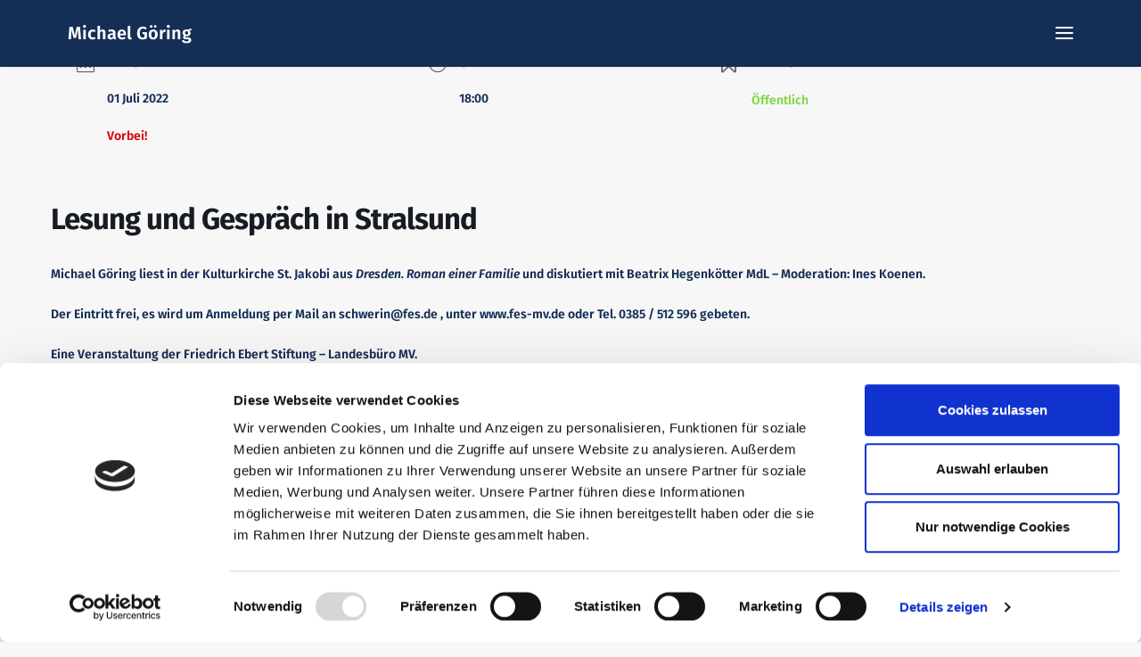

--- FILE ---
content_type: text/css; charset=utf-8
request_url: https://michael-goering.com/wp-content/uploads/fonts/cab86ae8421f332b6e70fd14a4a3f271/font.css?v=1668009665
body_size: 808
content:
/*
 * Font file created by Local Google Fonts 0.19
 * Created: Wed, 09 Nov 2022 16:01:04 +0000
 * Handle: mec-custom-google-font
 * Original URL: https://fonts.googleapis.com/css?family=Fira+Sans%3A300%2C+300italic%2C+regular%2C+italic%2C+500%2C+500italic%2C+700%2C+700italic%2C+%7CFira+Sans%3A700italic%2C+700italic%2C+700italic%2C+700italic%2C+700italic%2C+700italic%2C+700italic%2C+700italic%2C+&amp;subset=latin%2Clatin-ext
*/

/* cyrillic-ext */
@font-face {
  font-family: 'Fira Sans';
  font-style: italic;
  font-weight: 700;
  src: url(https://michael-goering.com/wp-content/uploads/fonts/cab86ae8421f332b6e70fd14a4a3f271/fira-sans-cyrillic-ext-v16-italic-700.woff2?c=1668009664) format('woff2');
  unicode-range: U+0460-052F, U+1C80-1C88, U+20B4, U+2DE0-2DFF, U+A640-A69F, U+FE2E-FE2F;
}
/* cyrillic */
@font-face {
  font-family: 'Fira Sans';
  font-style: italic;
  font-weight: 700;
  src: url(https://michael-goering.com/wp-content/uploads/fonts/cab86ae8421f332b6e70fd14a4a3f271/fira-sans-cyrillic-v16-italic-700.woff2?c=1668009664) format('woff2');
  unicode-range: U+0301, U+0400-045F, U+0490-0491, U+04B0-04B1, U+2116;
}
/* greek-ext */
@font-face {
  font-family: 'Fira Sans';
  font-style: italic;
  font-weight: 700;
  src: url(https://michael-goering.com/wp-content/uploads/fonts/cab86ae8421f332b6e70fd14a4a3f271/fira-sans-greek-ext-v16-italic-700.woff2?c=1668009664) format('woff2');
  unicode-range: U+1F00-1FFF;
}
/* greek */
@font-face {
  font-family: 'Fira Sans';
  font-style: italic;
  font-weight: 700;
  src: url(https://michael-goering.com/wp-content/uploads/fonts/cab86ae8421f332b6e70fd14a4a3f271/fira-sans-greek-v16-italic-700.woff2?c=1668009665) format('woff2');
  unicode-range: U+0370-03FF;
}
/* vietnamese */
@font-face {
  font-family: 'Fira Sans';
  font-style: italic;
  font-weight: 700;
  src: url(https://michael-goering.com/wp-content/uploads/fonts/cab86ae8421f332b6e70fd14a4a3f271/fira-sans-vietnamese-v16-italic-700.woff2?c=1668009665) format('woff2');
  unicode-range: U+0102-0103, U+0110-0111, U+0128-0129, U+0168-0169, U+01A0-01A1, U+01AF-01B0, U+1EA0-1EF9, U+20AB;
}
/* latin-ext */
@font-face {
  font-family: 'Fira Sans';
  font-style: italic;
  font-weight: 700;
  src: url(https://michael-goering.com/wp-content/uploads/fonts/cab86ae8421f332b6e70fd14a4a3f271/fira-sans-latin-ext-v16-italic-700.woff2?c=1668009665) format('woff2');
  unicode-range: U+0100-024F, U+0259, U+1E00-1EFF, U+2020, U+20A0-20AB, U+20AD-20CF, U+2113, U+2C60-2C7F, U+A720-A7FF;
}
/* latin */
@font-face {
  font-family: 'Fira Sans';
  font-style: italic;
  font-weight: 700;
  src: url(https://michael-goering.com/wp-content/uploads/fonts/cab86ae8421f332b6e70fd14a4a3f271/fira-sans-latin-v16-italic-700.woff2?c=1668009665) format('woff2');
  unicode-range: U+0000-00FF, U+0131, U+0152-0153, U+02BB-02BC, U+02C6, U+02DA, U+02DC, U+2000-206F, U+2074, U+20AC, U+2122, U+2191, U+2193, U+2212, U+2215, U+FEFF, U+FFFD;
}
/* cyrillic-ext */
@font-face {
  font-family: 'Fira Sans';
  font-style: normal;
  font-weight: 300;
  src: url(https://michael-goering.com/wp-content/uploads/fonts/cab86ae8421f332b6e70fd14a4a3f271/fira-sans-cyrillic-ext-v16-normal-300.woff2?c=1668009665) format('woff2');
  unicode-range: U+0460-052F, U+1C80-1C88, U+20B4, U+2DE0-2DFF, U+A640-A69F, U+FE2E-FE2F;
}
/* cyrillic */
@font-face {
  font-family: 'Fira Sans';
  font-style: normal;
  font-weight: 300;
  src: url(https://michael-goering.com/wp-content/uploads/fonts/cab86ae8421f332b6e70fd14a4a3f271/fira-sans-cyrillic-v16-normal-300.woff2?c=1668009665) format('woff2');
  unicode-range: U+0301, U+0400-045F, U+0490-0491, U+04B0-04B1, U+2116;
}
/* greek-ext */
@font-face {
  font-family: 'Fira Sans';
  font-style: normal;
  font-weight: 300;
  src: url(https://michael-goering.com/wp-content/uploads/fonts/cab86ae8421f332b6e70fd14a4a3f271/fira-sans-greek-ext-v16-normal-300.woff2?c=1668009665) format('woff2');
  unicode-range: U+1F00-1FFF;
}
/* greek */
@font-face {
  font-family: 'Fira Sans';
  font-style: normal;
  font-weight: 300;
  src: url(https://michael-goering.com/wp-content/uploads/fonts/cab86ae8421f332b6e70fd14a4a3f271/fira-sans-greek-v16-normal-300.woff2?c=1668009665) format('woff2');
  unicode-range: U+0370-03FF;
}
/* vietnamese */
@font-face {
  font-family: 'Fira Sans';
  font-style: normal;
  font-weight: 300;
  src: url(https://michael-goering.com/wp-content/uploads/fonts/cab86ae8421f332b6e70fd14a4a3f271/fira-sans-vietnamese-v16-normal-300.woff2?c=1668009665) format('woff2');
  unicode-range: U+0102-0103, U+0110-0111, U+0128-0129, U+0168-0169, U+01A0-01A1, U+01AF-01B0, U+1EA0-1EF9, U+20AB;
}
/* latin-ext */
@font-face {
  font-family: 'Fira Sans';
  font-style: normal;
  font-weight: 300;
  src: url(https://michael-goering.com/wp-content/uploads/fonts/cab86ae8421f332b6e70fd14a4a3f271/fira-sans-latin-ext-v16-normal-300.woff2?c=1668009665) format('woff2');
  unicode-range: U+0100-024F, U+0259, U+1E00-1EFF, U+2020, U+20A0-20AB, U+20AD-20CF, U+2113, U+2C60-2C7F, U+A720-A7FF;
}
/* latin */
@font-face {
  font-family: 'Fira Sans';
  font-style: normal;
  font-weight: 300;
  src: url(https://michael-goering.com/wp-content/uploads/fonts/cab86ae8421f332b6e70fd14a4a3f271/fira-sans-latin-v16-normal-300.woff2?c=1668009665) format('woff2');
  unicode-range: U+0000-00FF, U+0131, U+0152-0153, U+02BB-02BC, U+02C6, U+02DA, U+02DC, U+2000-206F, U+2074, U+20AC, U+2122, U+2191, U+2193, U+2212, U+2215, U+FEFF, U+FFFD;
}
/* cyrillic-ext */
@font-face {
  font-family: 'Fira Sans';
  font-style: normal;
  font-weight: 400;
  src: url(https://michael-goering.com/wp-content/uploads/fonts/cab86ae8421f332b6e70fd14a4a3f271/fira-sans-cyrillic-ext-v16-normal-400.woff2?c=1668009665) format('woff2');
  unicode-range: U+0460-052F, U+1C80-1C88, U+20B4, U+2DE0-2DFF, U+A640-A69F, U+FE2E-FE2F;
}
/* cyrillic */
@font-face {
  font-family: 'Fira Sans';
  font-style: normal;
  font-weight: 400;
  src: url(https://michael-goering.com/wp-content/uploads/fonts/cab86ae8421f332b6e70fd14a4a3f271/fira-sans-cyrillic-v16-normal-400.woff2?c=1668009665) format('woff2');
  unicode-range: U+0301, U+0400-045F, U+0490-0491, U+04B0-04B1, U+2116;
}
/* greek-ext */
@font-face {
  font-family: 'Fira Sans';
  font-style: normal;
  font-weight: 400;
  src: url(https://michael-goering.com/wp-content/uploads/fonts/cab86ae8421f332b6e70fd14a4a3f271/fira-sans-greek-ext-v16-normal-400.woff2?c=1668009665) format('woff2');
  unicode-range: U+1F00-1FFF;
}
/* greek */
@font-face {
  font-family: 'Fira Sans';
  font-style: normal;
  font-weight: 400;
  src: url(https://michael-goering.com/wp-content/uploads/fonts/cab86ae8421f332b6e70fd14a4a3f271/fira-sans-greek-v16-normal-400.woff2?c=1668009665) format('woff2');
  unicode-range: U+0370-03FF;
}
/* vietnamese */
@font-face {
  font-family: 'Fira Sans';
  font-style: normal;
  font-weight: 400;
  src: url(https://michael-goering.com/wp-content/uploads/fonts/cab86ae8421f332b6e70fd14a4a3f271/fira-sans-vietnamese-v16-normal-400.woff2?c=1668009665) format('woff2');
  unicode-range: U+0102-0103, U+0110-0111, U+0128-0129, U+0168-0169, U+01A0-01A1, U+01AF-01B0, U+1EA0-1EF9, U+20AB;
}
/* latin-ext */
@font-face {
  font-family: 'Fira Sans';
  font-style: normal;
  font-weight: 400;
  src: url(https://michael-goering.com/wp-content/uploads/fonts/cab86ae8421f332b6e70fd14a4a3f271/fira-sans-latin-ext-v16-normal-400.woff2?c=1668009665) format('woff2');
  unicode-range: U+0100-024F, U+0259, U+1E00-1EFF, U+2020, U+20A0-20AB, U+20AD-20CF, U+2113, U+2C60-2C7F, U+A720-A7FF;
}
/* latin */
@font-face {
  font-family: 'Fira Sans';
  font-style: normal;
  font-weight: 400;
  src: url(https://michael-goering.com/wp-content/uploads/fonts/cab86ae8421f332b6e70fd14a4a3f271/fira-sans-latin-v16-normal-400.woff2?c=1668009665) format('woff2');
  unicode-range: U+0000-00FF, U+0131, U+0152-0153, U+02BB-02BC, U+02C6, U+02DA, U+02DC, U+2000-206F, U+2074, U+20AC, U+2122, U+2191, U+2193, U+2212, U+2215, U+FEFF, U+FFFD;
}


--- FILE ---
content_type: text/css; charset=utf-8
request_url: https://michael-goering.com/wp-content/uploads/fonts/61b537f92f4ed6e5031fb007ba3458ce/font.css?v=1668009690
body_size: 1994
content:
/*
 * Font file created by Local Google Fonts 0.19
 * Created: Wed, 09 Nov 2022 16:01:12 +0000
 * Handle: uncodefont-google
 * Original URL: //fonts.googleapis.com/css?family=Fira+Sans%3A100%2C100italic%2C200%2C200italic%2C300%2C300italic%2Cregular%2Citalic%2C500%2C500italic%2C600%2C600italic%2C700%2C700italic%2C800%2C800italic%2C900%2C900italic&amp;subset=cyrillic%2Ccyrillic-ext%2Cgreek%2Cgreek-ext%2Clatin%2Clatin-ext%2Cvietnamese
*/

/* cyrillic-ext */
@font-face {
  font-family: 'Fira Sans';
  font-style: italic;
  font-weight: 100;
  src: url(https://michael-goering.com/wp-content/uploads/fonts/61b537f92f4ed6e5031fb007ba3458ce/fira-sans-cyrillic-ext-v16-italic-100.woff2?c=1668009672) format('woff2');
  unicode-range: U+0460-052F, U+1C80-1C88, U+20B4, U+2DE0-2DFF, U+A640-A69F, U+FE2E-FE2F;
}
/* cyrillic */
@font-face {
  font-family: 'Fira Sans';
  font-style: italic;
  font-weight: 100;
  src: url(https://michael-goering.com/wp-content/uploads/fonts/61b537f92f4ed6e5031fb007ba3458ce/fira-sans-cyrillic-v16-italic-100.woff2?c=1668009672) format('woff2');
  unicode-range: U+0301, U+0400-045F, U+0490-0491, U+04B0-04B1, U+2116;
}
/* greek-ext */
@font-face {
  font-family: 'Fira Sans';
  font-style: italic;
  font-weight: 100;
  src: url(https://michael-goering.com/wp-content/uploads/fonts/61b537f92f4ed6e5031fb007ba3458ce/fira-sans-greek-ext-v16-italic-100.woff2?c=1668009672) format('woff2');
  unicode-range: U+1F00-1FFF;
}
/* greek */
@font-face {
  font-family: 'Fira Sans';
  font-style: italic;
  font-weight: 100;
  src: url(https://michael-goering.com/wp-content/uploads/fonts/61b537f92f4ed6e5031fb007ba3458ce/fira-sans-greek-v16-italic-100.woff2?c=1668009672) format('woff2');
  unicode-range: U+0370-03FF;
}
/* vietnamese */
@font-face {
  font-family: 'Fira Sans';
  font-style: italic;
  font-weight: 100;
  src: url(https://michael-goering.com/wp-content/uploads/fonts/61b537f92f4ed6e5031fb007ba3458ce/fira-sans-vietnamese-v16-italic-100.woff2?c=1668009672) format('woff2');
  unicode-range: U+0102-0103, U+0110-0111, U+0128-0129, U+0168-0169, U+01A0-01A1, U+01AF-01B0, U+1EA0-1EF9, U+20AB;
}
/* latin-ext */
@font-face {
  font-family: 'Fira Sans';
  font-style: italic;
  font-weight: 100;
  src: url(https://michael-goering.com/wp-content/uploads/fonts/61b537f92f4ed6e5031fb007ba3458ce/fira-sans-latin-ext-v16-italic-100.woff2?c=1668009672) format('woff2');
  unicode-range: U+0100-024F, U+0259, U+1E00-1EFF, U+2020, U+20A0-20AB, U+20AD-20CF, U+2113, U+2C60-2C7F, U+A720-A7FF;
}
/* latin */
@font-face {
  font-family: 'Fira Sans';
  font-style: italic;
  font-weight: 100;
  src: url(https://michael-goering.com/wp-content/uploads/fonts/61b537f92f4ed6e5031fb007ba3458ce/fira-sans-latin-v16-italic-100.woff2?c=1668009672) format('woff2');
  unicode-range: U+0000-00FF, U+0131, U+0152-0153, U+02BB-02BC, U+02C6, U+02DA, U+02DC, U+2000-206F, U+2074, U+20AC, U+2122, U+2191, U+2193, U+2212, U+2215, U+FEFF, U+FFFD;
}
/* cyrillic-ext */
@font-face {
  font-family: 'Fira Sans';
  font-style: italic;
  font-weight: 200;
  src: url(https://michael-goering.com/wp-content/uploads/fonts/61b537f92f4ed6e5031fb007ba3458ce/fira-sans-cyrillic-ext-v16-italic-200.woff2?c=1668009673) format('woff2');
  unicode-range: U+0460-052F, U+1C80-1C88, U+20B4, U+2DE0-2DFF, U+A640-A69F, U+FE2E-FE2F;
}
/* cyrillic */
@font-face {
  font-family: 'Fira Sans';
  font-style: italic;
  font-weight: 200;
  src: url(https://michael-goering.com/wp-content/uploads/fonts/61b537f92f4ed6e5031fb007ba3458ce/fira-sans-cyrillic-v16-italic-200.woff2?c=1668009673) format('woff2');
  unicode-range: U+0301, U+0400-045F, U+0490-0491, U+04B0-04B1, U+2116;
}
/* greek-ext */
@font-face {
  font-family: 'Fira Sans';
  font-style: italic;
  font-weight: 200;
  src: url(https://michael-goering.com/wp-content/uploads/fonts/61b537f92f4ed6e5031fb007ba3458ce/fira-sans-greek-ext-v16-italic-200.woff2?c=1668009673) format('woff2');
  unicode-range: U+1F00-1FFF;
}
/* greek */
@font-face {
  font-family: 'Fira Sans';
  font-style: italic;
  font-weight: 200;
  src: url(https://michael-goering.com/wp-content/uploads/fonts/61b537f92f4ed6e5031fb007ba3458ce/fira-sans-greek-v16-italic-200.woff2?c=1668009673) format('woff2');
  unicode-range: U+0370-03FF;
}
/* vietnamese */
@font-face {
  font-family: 'Fira Sans';
  font-style: italic;
  font-weight: 200;
  src: url(https://michael-goering.com/wp-content/uploads/fonts/61b537f92f4ed6e5031fb007ba3458ce/fira-sans-vietnamese-v16-italic-200.woff2?c=1668009673) format('woff2');
  unicode-range: U+0102-0103, U+0110-0111, U+0128-0129, U+0168-0169, U+01A0-01A1, U+01AF-01B0, U+1EA0-1EF9, U+20AB;
}
/* latin-ext */
@font-face {
  font-family: 'Fira Sans';
  font-style: italic;
  font-weight: 200;
  src: url(https://michael-goering.com/wp-content/uploads/fonts/61b537f92f4ed6e5031fb007ba3458ce/fira-sans-latin-ext-v16-italic-200.woff2?c=1668009673) format('woff2');
  unicode-range: U+0100-024F, U+0259, U+1E00-1EFF, U+2020, U+20A0-20AB, U+20AD-20CF, U+2113, U+2C60-2C7F, U+A720-A7FF;
}
/* latin */
@font-face {
  font-family: 'Fira Sans';
  font-style: italic;
  font-weight: 200;
  src: url(https://michael-goering.com/wp-content/uploads/fonts/61b537f92f4ed6e5031fb007ba3458ce/fira-sans-latin-v16-italic-200.woff2?c=1668009673) format('woff2');
  unicode-range: U+0000-00FF, U+0131, U+0152-0153, U+02BB-02BC, U+02C6, U+02DA, U+02DC, U+2000-206F, U+2074, U+20AC, U+2122, U+2191, U+2193, U+2212, U+2215, U+FEFF, U+FFFD;
}
/* cyrillic-ext */
@font-face {
  font-family: 'Fira Sans';
  font-style: italic;
  font-weight: 300;
  src: url(https://michael-goering.com/wp-content/uploads/fonts/61b537f92f4ed6e5031fb007ba3458ce/fira-sans-cyrillic-ext-v16-italic-300.woff2?c=1668009673) format('woff2');
  unicode-range: U+0460-052F, U+1C80-1C88, U+20B4, U+2DE0-2DFF, U+A640-A69F, U+FE2E-FE2F;
}
/* cyrillic */
@font-face {
  font-family: 'Fira Sans';
  font-style: italic;
  font-weight: 300;
  src: url(https://michael-goering.com/wp-content/uploads/fonts/61b537f92f4ed6e5031fb007ba3458ce/fira-sans-cyrillic-v16-italic-300.woff2?c=1668009673) format('woff2');
  unicode-range: U+0301, U+0400-045F, U+0490-0491, U+04B0-04B1, U+2116;
}
/* greek-ext */
@font-face {
  font-family: 'Fira Sans';
  font-style: italic;
  font-weight: 300;
  src: url(https://michael-goering.com/wp-content/uploads/fonts/61b537f92f4ed6e5031fb007ba3458ce/fira-sans-greek-ext-v16-italic-300.woff2?c=1668009673) format('woff2');
  unicode-range: U+1F00-1FFF;
}
/* greek */
@font-face {
  font-family: 'Fira Sans';
  font-style: italic;
  font-weight: 300;
  src: url(https://michael-goering.com/wp-content/uploads/fonts/61b537f92f4ed6e5031fb007ba3458ce/fira-sans-greek-v16-italic-300.woff2?c=1668009673) format('woff2');
  unicode-range: U+0370-03FF;
}
/* vietnamese */
@font-face {
  font-family: 'Fira Sans';
  font-style: italic;
  font-weight: 300;
  src: url(https://michael-goering.com/wp-content/uploads/fonts/61b537f92f4ed6e5031fb007ba3458ce/fira-sans-vietnamese-v16-italic-300.woff2?c=1668009673) format('woff2');
  unicode-range: U+0102-0103, U+0110-0111, U+0128-0129, U+0168-0169, U+01A0-01A1, U+01AF-01B0, U+1EA0-1EF9, U+20AB;
}
/* latin-ext */
@font-face {
  font-family: 'Fira Sans';
  font-style: italic;
  font-weight: 300;
  src: url(https://michael-goering.com/wp-content/uploads/fonts/61b537f92f4ed6e5031fb007ba3458ce/fira-sans-latin-ext-v16-italic-300.woff2?c=1668009673) format('woff2');
  unicode-range: U+0100-024F, U+0259, U+1E00-1EFF, U+2020, U+20A0-20AB, U+20AD-20CF, U+2113, U+2C60-2C7F, U+A720-A7FF;
}
/* latin */
@font-face {
  font-family: 'Fira Sans';
  font-style: italic;
  font-weight: 300;
  src: url(https://michael-goering.com/wp-content/uploads/fonts/61b537f92f4ed6e5031fb007ba3458ce/fira-sans-latin-v16-italic-300.woff2?c=1668009673) format('woff2');
  unicode-range: U+0000-00FF, U+0131, U+0152-0153, U+02BB-02BC, U+02C6, U+02DA, U+02DC, U+2000-206F, U+2074, U+20AC, U+2122, U+2191, U+2193, U+2212, U+2215, U+FEFF, U+FFFD;
}
/* cyrillic-ext */
@font-face {
  font-family: 'Fira Sans';
  font-style: italic;
  font-weight: 400;
  src: url(https://michael-goering.com/wp-content/uploads/fonts/61b537f92f4ed6e5031fb007ba3458ce/fira-sans-cyrillic-ext-v16-italic-400.woff2?c=1668009674) format('woff2');
  unicode-range: U+0460-052F, U+1C80-1C88, U+20B4, U+2DE0-2DFF, U+A640-A69F, U+FE2E-FE2F;
}
/* cyrillic */
@font-face {
  font-family: 'Fira Sans';
  font-style: italic;
  font-weight: 400;
  src: url(https://michael-goering.com/wp-content/uploads/fonts/61b537f92f4ed6e5031fb007ba3458ce/fira-sans-cyrillic-v16-italic-400.woff2?c=1668009674) format('woff2');
  unicode-range: U+0301, U+0400-045F, U+0490-0491, U+04B0-04B1, U+2116;
}
/* greek-ext */
@font-face {
  font-family: 'Fira Sans';
  font-style: italic;
  font-weight: 400;
  src: url(https://michael-goering.com/wp-content/uploads/fonts/61b537f92f4ed6e5031fb007ba3458ce/fira-sans-greek-ext-v16-italic-400.woff2?c=1668009674) format('woff2');
  unicode-range: U+1F00-1FFF;
}
/* greek */
@font-face {
  font-family: 'Fira Sans';
  font-style: italic;
  font-weight: 400;
  src: url(https://michael-goering.com/wp-content/uploads/fonts/61b537f92f4ed6e5031fb007ba3458ce/fira-sans-greek-v16-italic-400.woff2?c=1668009674) format('woff2');
  unicode-range: U+0370-03FF;
}
/* vietnamese */
@font-face {
  font-family: 'Fira Sans';
  font-style: italic;
  font-weight: 400;
  src: url(https://michael-goering.com/wp-content/uploads/fonts/61b537f92f4ed6e5031fb007ba3458ce/fira-sans-vietnamese-v16-italic-400.woff2?c=1668009674) format('woff2');
  unicode-range: U+0102-0103, U+0110-0111, U+0128-0129, U+0168-0169, U+01A0-01A1, U+01AF-01B0, U+1EA0-1EF9, U+20AB;
}
/* latin-ext */
@font-face {
  font-family: 'Fira Sans';
  font-style: italic;
  font-weight: 400;
  src: url(https://michael-goering.com/wp-content/uploads/fonts/61b537f92f4ed6e5031fb007ba3458ce/fira-sans-latin-ext-v16-italic-400.woff2?c=1668009674) format('woff2');
  unicode-range: U+0100-024F, U+0259, U+1E00-1EFF, U+2020, U+20A0-20AB, U+20AD-20CF, U+2113, U+2C60-2C7F, U+A720-A7FF;
}
/* latin */
@font-face {
  font-family: 'Fira Sans';
  font-style: italic;
  font-weight: 400;
  src: url(https://michael-goering.com/wp-content/uploads/fonts/61b537f92f4ed6e5031fb007ba3458ce/fira-sans-latin-v16-italic-400.woff2?c=1668009674) format('woff2');
  unicode-range: U+0000-00FF, U+0131, U+0152-0153, U+02BB-02BC, U+02C6, U+02DA, U+02DC, U+2000-206F, U+2074, U+20AC, U+2122, U+2191, U+2193, U+2212, U+2215, U+FEFF, U+FFFD;
}
/* cyrillic-ext */
@font-face {
  font-family: 'Fira Sans';
  font-style: italic;
  font-weight: 500;
  src: url(https://michael-goering.com/wp-content/uploads/fonts/61b537f92f4ed6e5031fb007ba3458ce/fira-sans-cyrillic-ext-v16-italic-500.woff2?c=1668009674) format('woff2');
  unicode-range: U+0460-052F, U+1C80-1C88, U+20B4, U+2DE0-2DFF, U+A640-A69F, U+FE2E-FE2F;
}
/* cyrillic */
@font-face {
  font-family: 'Fira Sans';
  font-style: italic;
  font-weight: 500;
  src: url(https://michael-goering.com/wp-content/uploads/fonts/61b537f92f4ed6e5031fb007ba3458ce/fira-sans-cyrillic-v16-italic-500.woff2?c=1668009674) format('woff2');
  unicode-range: U+0301, U+0400-045F, U+0490-0491, U+04B0-04B1, U+2116;
}
/* greek-ext */
@font-face {
  font-family: 'Fira Sans';
  font-style: italic;
  font-weight: 500;
  src: url(https://michael-goering.com/wp-content/uploads/fonts/61b537f92f4ed6e5031fb007ba3458ce/fira-sans-greek-ext-v16-italic-500.woff2?c=1668009674) format('woff2');
  unicode-range: U+1F00-1FFF;
}
/* greek */
@font-face {
  font-family: 'Fira Sans';
  font-style: italic;
  font-weight: 500;
  src: url(https://michael-goering.com/wp-content/uploads/fonts/61b537f92f4ed6e5031fb007ba3458ce/fira-sans-greek-v16-italic-500.woff2?c=1668009674) format('woff2');
  unicode-range: U+0370-03FF;
}
/* vietnamese */
@font-face {
  font-family: 'Fira Sans';
  font-style: italic;
  font-weight: 500;
  src: url(https://michael-goering.com/wp-content/uploads/fonts/61b537f92f4ed6e5031fb007ba3458ce/fira-sans-vietnamese-v16-italic-500.woff2?c=1668009674) format('woff2');
  unicode-range: U+0102-0103, U+0110-0111, U+0128-0129, U+0168-0169, U+01A0-01A1, U+01AF-01B0, U+1EA0-1EF9, U+20AB;
}
/* latin-ext */
@font-face {
  font-family: 'Fira Sans';
  font-style: italic;
  font-weight: 500;
  src: url(https://michael-goering.com/wp-content/uploads/fonts/61b537f92f4ed6e5031fb007ba3458ce/fira-sans-latin-ext-v16-italic-500.woff2?c=1668009675) format('woff2');
  unicode-range: U+0100-024F, U+0259, U+1E00-1EFF, U+2020, U+20A0-20AB, U+20AD-20CF, U+2113, U+2C60-2C7F, U+A720-A7FF;
}
/* latin */
@font-face {
  font-family: 'Fira Sans';
  font-style: italic;
  font-weight: 500;
  src: url(https://michael-goering.com/wp-content/uploads/fonts/61b537f92f4ed6e5031fb007ba3458ce/fira-sans-latin-v16-italic-500.woff2?c=1668009675) format('woff2');
  unicode-range: U+0000-00FF, U+0131, U+0152-0153, U+02BB-02BC, U+02C6, U+02DA, U+02DC, U+2000-206F, U+2074, U+20AC, U+2122, U+2191, U+2193, U+2212, U+2215, U+FEFF, U+FFFD;
}
/* cyrillic-ext */
@font-face {
  font-family: 'Fira Sans';
  font-style: italic;
  font-weight: 600;
  src: url(https://michael-goering.com/wp-content/uploads/fonts/61b537f92f4ed6e5031fb007ba3458ce/fira-sans-cyrillic-ext-v16-italic-600.woff2?c=1668009675) format('woff2');
  unicode-range: U+0460-052F, U+1C80-1C88, U+20B4, U+2DE0-2DFF, U+A640-A69F, U+FE2E-FE2F;
}
/* cyrillic */
@font-face {
  font-family: 'Fira Sans';
  font-style: italic;
  font-weight: 600;
  src: url(https://michael-goering.com/wp-content/uploads/fonts/61b537f92f4ed6e5031fb007ba3458ce/fira-sans-cyrillic-v16-italic-600.woff2?c=1668009675) format('woff2');
  unicode-range: U+0301, U+0400-045F, U+0490-0491, U+04B0-04B1, U+2116;
}
/* greek-ext */
@font-face {
  font-family: 'Fira Sans';
  font-style: italic;
  font-weight: 600;
  src: url(https://michael-goering.com/wp-content/uploads/fonts/61b537f92f4ed6e5031fb007ba3458ce/fira-sans-greek-ext-v16-italic-600.woff2?c=1668009675) format('woff2');
  unicode-range: U+1F00-1FFF;
}
/* greek */
@font-face {
  font-family: 'Fira Sans';
  font-style: italic;
  font-weight: 600;
  src: url(https://michael-goering.com/wp-content/uploads/fonts/61b537f92f4ed6e5031fb007ba3458ce/fira-sans-greek-v16-italic-600.woff2?c=1668009675) format('woff2');
  unicode-range: U+0370-03FF;
}
/* vietnamese */
@font-face {
  font-family: 'Fira Sans';
  font-style: italic;
  font-weight: 600;
  src: url(https://michael-goering.com/wp-content/uploads/fonts/61b537f92f4ed6e5031fb007ba3458ce/fira-sans-vietnamese-v16-italic-600.woff2?c=1668009675) format('woff2');
  unicode-range: U+0102-0103, U+0110-0111, U+0128-0129, U+0168-0169, U+01A0-01A1, U+01AF-01B0, U+1EA0-1EF9, U+20AB;
}
/* latin-ext */
@font-face {
  font-family: 'Fira Sans';
  font-style: italic;
  font-weight: 600;
  src: url(https://michael-goering.com/wp-content/uploads/fonts/61b537f92f4ed6e5031fb007ba3458ce/fira-sans-latin-ext-v16-italic-600.woff2?c=1668009675) format('woff2');
  unicode-range: U+0100-024F, U+0259, U+1E00-1EFF, U+2020, U+20A0-20AB, U+20AD-20CF, U+2113, U+2C60-2C7F, U+A720-A7FF;
}
/* latin */
@font-face {
  font-family: 'Fira Sans';
  font-style: italic;
  font-weight: 600;
  src: url(https://michael-goering.com/wp-content/uploads/fonts/61b537f92f4ed6e5031fb007ba3458ce/fira-sans-latin-v16-italic-600.woff2?c=1668009675) format('woff2');
  unicode-range: U+0000-00FF, U+0131, U+0152-0153, U+02BB-02BC, U+02C6, U+02DA, U+02DC, U+2000-206F, U+2074, U+20AC, U+2122, U+2191, U+2193, U+2212, U+2215, U+FEFF, U+FFFD;
}
/* cyrillic-ext */
@font-face {
  font-family: 'Fira Sans';
  font-style: italic;
  font-weight: 700;
  src: url(https://michael-goering.com/wp-content/uploads/fonts/61b537f92f4ed6e5031fb007ba3458ce/fira-sans-cyrillic-ext-v16-italic-700.woff2?c=1668009675) format('woff2');
  unicode-range: U+0460-052F, U+1C80-1C88, U+20B4, U+2DE0-2DFF, U+A640-A69F, U+FE2E-FE2F;
}
/* cyrillic */
@font-face {
  font-family: 'Fira Sans';
  font-style: italic;
  font-weight: 700;
  src: url(https://michael-goering.com/wp-content/uploads/fonts/61b537f92f4ed6e5031fb007ba3458ce/fira-sans-cyrillic-v16-italic-700.woff2?c=1668009675) format('woff2');
  unicode-range: U+0301, U+0400-045F, U+0490-0491, U+04B0-04B1, U+2116;
}
/* greek-ext */
@font-face {
  font-family: 'Fira Sans';
  font-style: italic;
  font-weight: 700;
  src: url(https://michael-goering.com/wp-content/uploads/fonts/61b537f92f4ed6e5031fb007ba3458ce/fira-sans-greek-ext-v16-italic-700.woff2?c=1668009676) format('woff2');
  unicode-range: U+1F00-1FFF;
}
/* greek */
@font-face {
  font-family: 'Fira Sans';
  font-style: italic;
  font-weight: 700;
  src: url(https://michael-goering.com/wp-content/uploads/fonts/61b537f92f4ed6e5031fb007ba3458ce/fira-sans-greek-v16-italic-700.woff2?c=1668009676) format('woff2');
  unicode-range: U+0370-03FF;
}
/* vietnamese */
@font-face {
  font-family: 'Fira Sans';
  font-style: italic;
  font-weight: 700;
  src: url(https://michael-goering.com/wp-content/uploads/fonts/61b537f92f4ed6e5031fb007ba3458ce/fira-sans-vietnamese-v16-italic-700.woff2?c=1668009676) format('woff2');
  unicode-range: U+0102-0103, U+0110-0111, U+0128-0129, U+0168-0169, U+01A0-01A1, U+01AF-01B0, U+1EA0-1EF9, U+20AB;
}
/* latin-ext */
@font-face {
  font-family: 'Fira Sans';
  font-style: italic;
  font-weight: 700;
  src: url(https://michael-goering.com/wp-content/uploads/fonts/61b537f92f4ed6e5031fb007ba3458ce/fira-sans-latin-ext-v16-italic-700.woff2?c=1668009676) format('woff2');
  unicode-range: U+0100-024F, U+0259, U+1E00-1EFF, U+2020, U+20A0-20AB, U+20AD-20CF, U+2113, U+2C60-2C7F, U+A720-A7FF;
}
/* latin */
@font-face {
  font-family: 'Fira Sans';
  font-style: italic;
  font-weight: 700;
  src: url(https://michael-goering.com/wp-content/uploads/fonts/61b537f92f4ed6e5031fb007ba3458ce/fira-sans-latin-v16-italic-700.woff2?c=1668009676) format('woff2');
  unicode-range: U+0000-00FF, U+0131, U+0152-0153, U+02BB-02BC, U+02C6, U+02DA, U+02DC, U+2000-206F, U+2074, U+20AC, U+2122, U+2191, U+2193, U+2212, U+2215, U+FEFF, U+FFFD;
}
/* cyrillic-ext */
@font-face {
  font-family: 'Fira Sans';
  font-style: italic;
  font-weight: 800;
  src: url(https://michael-goering.com/wp-content/uploads/fonts/61b537f92f4ed6e5031fb007ba3458ce/fira-sans-cyrillic-ext-v16-italic-800.woff2?c=1668009676) format('woff2');
  unicode-range: U+0460-052F, U+1C80-1C88, U+20B4, U+2DE0-2DFF, U+A640-A69F, U+FE2E-FE2F;
}
/* cyrillic */
@font-face {
  font-family: 'Fira Sans';
  font-style: italic;
  font-weight: 800;
  src: url(https://michael-goering.com/wp-content/uploads/fonts/61b537f92f4ed6e5031fb007ba3458ce/fira-sans-cyrillic-v16-italic-800.woff2?c=1668009676) format('woff2');
  unicode-range: U+0301, U+0400-045F, U+0490-0491, U+04B0-04B1, U+2116;
}
/* greek-ext */
@font-face {
  font-family: 'Fira Sans';
  font-style: italic;
  font-weight: 800;
  src: url(https://michael-goering.com/wp-content/uploads/fonts/61b537f92f4ed6e5031fb007ba3458ce/fira-sans-greek-ext-v16-italic-800.woff2?c=1668009676) format('woff2');
  unicode-range: U+1F00-1FFF;
}
/* greek */
@font-face {
  font-family: 'Fira Sans';
  font-style: italic;
  font-weight: 800;
  src: url(https://michael-goering.com/wp-content/uploads/fonts/61b537f92f4ed6e5031fb007ba3458ce/fira-sans-greek-v16-italic-800.woff2?c=1668009676) format('woff2');
  unicode-range: U+0370-03FF;
}
/* vietnamese */
@font-face {
  font-family: 'Fira Sans';
  font-style: italic;
  font-weight: 800;
  src: url(https://michael-goering.com/wp-content/uploads/fonts/61b537f92f4ed6e5031fb007ba3458ce/fira-sans-vietnamese-v16-italic-800.woff2?c=1668009676) format('woff2');
  unicode-range: U+0102-0103, U+0110-0111, U+0128-0129, U+0168-0169, U+01A0-01A1, U+01AF-01B0, U+1EA0-1EF9, U+20AB;
}
/* latin-ext */
@font-face {
  font-family: 'Fira Sans';
  font-style: italic;
  font-weight: 800;
  src: url(https://michael-goering.com/wp-content/uploads/fonts/61b537f92f4ed6e5031fb007ba3458ce/fira-sans-latin-ext-v16-italic-800.woff2?c=1668009676) format('woff2');
  unicode-range: U+0100-024F, U+0259, U+1E00-1EFF, U+2020, U+20A0-20AB, U+20AD-20CF, U+2113, U+2C60-2C7F, U+A720-A7FF;
}
/* latin */
@font-face {
  font-family: 'Fira Sans';
  font-style: italic;
  font-weight: 800;
  src: url(https://michael-goering.com/wp-content/uploads/fonts/61b537f92f4ed6e5031fb007ba3458ce/fira-sans-latin-v16-italic-800.woff2?c=1668009677) format('woff2');
  unicode-range: U+0000-00FF, U+0131, U+0152-0153, U+02BB-02BC, U+02C6, U+02DA, U+02DC, U+2000-206F, U+2074, U+20AC, U+2122, U+2191, U+2193, U+2212, U+2215, U+FEFF, U+FFFD;
}
/* cyrillic-ext */
@font-face {
  font-family: 'Fira Sans';
  font-style: italic;
  font-weight: 900;
  src: url(https://michael-goering.com/wp-content/uploads/fonts/61b537f92f4ed6e5031fb007ba3458ce/fira-sans-cyrillic-ext-v16-italic-900.woff2?c=1668009677) format('woff2');
  unicode-range: U+0460-052F, U+1C80-1C88, U+20B4, U+2DE0-2DFF, U+A640-A69F, U+FE2E-FE2F;
}
/* cyrillic */
@font-face {
  font-family: 'Fira Sans';
  font-style: italic;
  font-weight: 900;
  src: url(https://michael-goering.com/wp-content/uploads/fonts/61b537f92f4ed6e5031fb007ba3458ce/fira-sans-cyrillic-v16-italic-900.woff2?c=1668009677) format('woff2');
  unicode-range: U+0301, U+0400-045F, U+0490-0491, U+04B0-04B1, U+2116;
}
/* greek-ext */
@font-face {
  font-family: 'Fira Sans';
  font-style: italic;
  font-weight: 900;
  src: url(https://michael-goering.com/wp-content/uploads/fonts/61b537f92f4ed6e5031fb007ba3458ce/fira-sans-greek-ext-v16-italic-900.woff2?c=1668009677) format('woff2');
  unicode-range: U+1F00-1FFF;
}
/* greek */
@font-face {
  font-family: 'Fira Sans';
  font-style: italic;
  font-weight: 900;
  src: url(https://michael-goering.com/wp-content/uploads/fonts/61b537f92f4ed6e5031fb007ba3458ce/fira-sans-greek-v16-italic-900.woff2?c=1668009677) format('woff2');
  unicode-range: U+0370-03FF;
}
/* vietnamese */
@font-face {
  font-family: 'Fira Sans';
  font-style: italic;
  font-weight: 900;
  src: url(https://michael-goering.com/wp-content/uploads/fonts/61b537f92f4ed6e5031fb007ba3458ce/fira-sans-vietnamese-v16-italic-900.woff2?c=1668009677) format('woff2');
  unicode-range: U+0102-0103, U+0110-0111, U+0128-0129, U+0168-0169, U+01A0-01A1, U+01AF-01B0, U+1EA0-1EF9, U+20AB;
}
/* latin-ext */
@font-face {
  font-family: 'Fira Sans';
  font-style: italic;
  font-weight: 900;
  src: url(https://michael-goering.com/wp-content/uploads/fonts/61b537f92f4ed6e5031fb007ba3458ce/fira-sans-latin-ext-v16-italic-900.woff2?c=1668009677) format('woff2');
  unicode-range: U+0100-024F, U+0259, U+1E00-1EFF, U+2020, U+20A0-20AB, U+20AD-20CF, U+2113, U+2C60-2C7F, U+A720-A7FF;
}
/* latin */
@font-face {
  font-family: 'Fira Sans';
  font-style: italic;
  font-weight: 900;
  src: url(https://michael-goering.com/wp-content/uploads/fonts/61b537f92f4ed6e5031fb007ba3458ce/fira-sans-latin-v16-italic-900.woff2?c=1668009677) format('woff2');
  unicode-range: U+0000-00FF, U+0131, U+0152-0153, U+02BB-02BC, U+02C6, U+02DA, U+02DC, U+2000-206F, U+2074, U+20AC, U+2122, U+2191, U+2193, U+2212, U+2215, U+FEFF, U+FFFD;
}
/* cyrillic-ext */
@font-face {
  font-family: 'Fira Sans';
  font-style: normal;
  font-weight: 100;
  src: url(https://michael-goering.com/wp-content/uploads/fonts/61b537f92f4ed6e5031fb007ba3458ce/fira-sans-cyrillic-ext-v16-normal-100.woff2?c=1668009678) format('woff2');
  unicode-range: U+0460-052F, U+1C80-1C88, U+20B4, U+2DE0-2DFF, U+A640-A69F, U+FE2E-FE2F;
}
/* cyrillic */
@font-face {
  font-family: 'Fira Sans';
  font-style: normal;
  font-weight: 100;
  src: url(https://michael-goering.com/wp-content/uploads/fonts/61b537f92f4ed6e5031fb007ba3458ce/fira-sans-cyrillic-v16-normal-100.woff2?c=1668009678) format('woff2');
  unicode-range: U+0301, U+0400-045F, U+0490-0491, U+04B0-04B1, U+2116;
}
/* greek-ext */
@font-face {
  font-family: 'Fira Sans';
  font-style: normal;
  font-weight: 100;
  src: url(https://michael-goering.com/wp-content/uploads/fonts/61b537f92f4ed6e5031fb007ba3458ce/fira-sans-greek-ext-v16-normal-100.woff2?c=1668009678) format('woff2');
  unicode-range: U+1F00-1FFF;
}
/* greek */
@font-face {
  font-family: 'Fira Sans';
  font-style: normal;
  font-weight: 100;
  src: url(https://michael-goering.com/wp-content/uploads/fonts/61b537f92f4ed6e5031fb007ba3458ce/fira-sans-greek-v16-normal-100.woff2?c=1668009678) format('woff2');
  unicode-range: U+0370-03FF;
}
/* vietnamese */
@font-face {
  font-family: 'Fira Sans';
  font-style: normal;
  font-weight: 100;
  src: url(https://michael-goering.com/wp-content/uploads/fonts/61b537f92f4ed6e5031fb007ba3458ce/fira-sans-vietnamese-v16-normal-100.woff2?c=1668009678) format('woff2');
  unicode-range: U+0102-0103, U+0110-0111, U+0128-0129, U+0168-0169, U+01A0-01A1, U+01AF-01B0, U+1EA0-1EF9, U+20AB;
}
/* latin-ext */
@font-face {
  font-family: 'Fira Sans';
  font-style: normal;
  font-weight: 100;
  src: url(https://michael-goering.com/wp-content/uploads/fonts/61b537f92f4ed6e5031fb007ba3458ce/fira-sans-latin-ext-v16-normal-100.woff2?c=1668009678) format('woff2');
  unicode-range: U+0100-024F, U+0259, U+1E00-1EFF, U+2020, U+20A0-20AB, U+20AD-20CF, U+2113, U+2C60-2C7F, U+A720-A7FF;
}
/* latin */
@font-face {
  font-family: 'Fira Sans';
  font-style: normal;
  font-weight: 100;
  src: url(https://michael-goering.com/wp-content/uploads/fonts/61b537f92f4ed6e5031fb007ba3458ce/fira-sans-latin-v16-normal-100.woff2?c=1668009679) format('woff2');
  unicode-range: U+0000-00FF, U+0131, U+0152-0153, U+02BB-02BC, U+02C6, U+02DA, U+02DC, U+2000-206F, U+2074, U+20AC, U+2122, U+2191, U+2193, U+2212, U+2215, U+FEFF, U+FFFD;
}
/* cyrillic-ext */
@font-face {
  font-family: 'Fira Sans';
  font-style: normal;
  font-weight: 200;
  src: url(https://michael-goering.com/wp-content/uploads/fonts/61b537f92f4ed6e5031fb007ba3458ce/fira-sans-cyrillic-ext-v16-normal-200.woff2?c=1668009679) format('woff2');
  unicode-range: U+0460-052F, U+1C80-1C88, U+20B4, U+2DE0-2DFF, U+A640-A69F, U+FE2E-FE2F;
}
/* cyrillic */
@font-face {
  font-family: 'Fira Sans';
  font-style: normal;
  font-weight: 200;
  src: url(https://michael-goering.com/wp-content/uploads/fonts/61b537f92f4ed6e5031fb007ba3458ce/fira-sans-cyrillic-v16-normal-200.woff2?c=1668009679) format('woff2');
  unicode-range: U+0301, U+0400-045F, U+0490-0491, U+04B0-04B1, U+2116;
}
/* greek-ext */
@font-face {
  font-family: 'Fira Sans';
  font-style: normal;
  font-weight: 200;
  src: url(https://michael-goering.com/wp-content/uploads/fonts/61b537f92f4ed6e5031fb007ba3458ce/fira-sans-greek-ext-v16-normal-200.woff2?c=1668009679) format('woff2');
  unicode-range: U+1F00-1FFF;
}
/* greek */
@font-face {
  font-family: 'Fira Sans';
  font-style: normal;
  font-weight: 200;
  src: url(https://michael-goering.com/wp-content/uploads/fonts/61b537f92f4ed6e5031fb007ba3458ce/fira-sans-greek-v16-normal-200.woff2?c=1668009679) format('woff2');
  unicode-range: U+0370-03FF;
}
/* vietnamese */
@font-face {
  font-family: 'Fira Sans';
  font-style: normal;
  font-weight: 200;
  src: url(https://michael-goering.com/wp-content/uploads/fonts/61b537f92f4ed6e5031fb007ba3458ce/fira-sans-vietnamese-v16-normal-200.woff2?c=1668009679) format('woff2');
  unicode-range: U+0102-0103, U+0110-0111, U+0128-0129, U+0168-0169, U+01A0-01A1, U+01AF-01B0, U+1EA0-1EF9, U+20AB;
}
/* latin-ext */
@font-face {
  font-family: 'Fira Sans';
  font-style: normal;
  font-weight: 200;
  src: url(https://michael-goering.com/wp-content/uploads/fonts/61b537f92f4ed6e5031fb007ba3458ce/fira-sans-latin-ext-v16-normal-200.woff2?c=1668009679) format('woff2');
  unicode-range: U+0100-024F, U+0259, U+1E00-1EFF, U+2020, U+20A0-20AB, U+20AD-20CF, U+2113, U+2C60-2C7F, U+A720-A7FF;
}
/* latin */
@font-face {
  font-family: 'Fira Sans';
  font-style: normal;
  font-weight: 200;
  src: url(https://michael-goering.com/wp-content/uploads/fonts/61b537f92f4ed6e5031fb007ba3458ce/fira-sans-latin-v16-normal-200.woff2?c=1668009680) format('woff2');
  unicode-range: U+0000-00FF, U+0131, U+0152-0153, U+02BB-02BC, U+02C6, U+02DA, U+02DC, U+2000-206F, U+2074, U+20AC, U+2122, U+2191, U+2193, U+2212, U+2215, U+FEFF, U+FFFD;
}
/* cyrillic-ext */
@font-face {
  font-family: 'Fira Sans';
  font-style: normal;
  font-weight: 300;
  src: url(https://michael-goering.com/wp-content/uploads/fonts/61b537f92f4ed6e5031fb007ba3458ce/fira-sans-cyrillic-ext-v16-normal-300.woff2?c=1668009680) format('woff2');
  unicode-range: U+0460-052F, U+1C80-1C88, U+20B4, U+2DE0-2DFF, U+A640-A69F, U+FE2E-FE2F;
}
/* cyrillic */
@font-face {
  font-family: 'Fira Sans';
  font-style: normal;
  font-weight: 300;
  src: url(https://michael-goering.com/wp-content/uploads/fonts/61b537f92f4ed6e5031fb007ba3458ce/fira-sans-cyrillic-v16-normal-300.woff2?c=1668009680) format('woff2');
  unicode-range: U+0301, U+0400-045F, U+0490-0491, U+04B0-04B1, U+2116;
}
/* greek-ext */
@font-face {
  font-family: 'Fira Sans';
  font-style: normal;
  font-weight: 300;
  src: url(https://michael-goering.com/wp-content/uploads/fonts/61b537f92f4ed6e5031fb007ba3458ce/fira-sans-greek-ext-v16-normal-300.woff2?c=1668009680) format('woff2');
  unicode-range: U+1F00-1FFF;
}
/* greek */
@font-face {
  font-family: 'Fira Sans';
  font-style: normal;
  font-weight: 300;
  src: url(https://michael-goering.com/wp-content/uploads/fonts/61b537f92f4ed6e5031fb007ba3458ce/fira-sans-greek-v16-normal-300.woff2?c=1668009680) format('woff2');
  unicode-range: U+0370-03FF;
}
/* vietnamese */
@font-face {
  font-family: 'Fira Sans';
  font-style: normal;
  font-weight: 300;
  src: url(https://michael-goering.com/wp-content/uploads/fonts/61b537f92f4ed6e5031fb007ba3458ce/fira-sans-vietnamese-v16-normal-300.woff2?c=1668009680) format('woff2');
  unicode-range: U+0102-0103, U+0110-0111, U+0128-0129, U+0168-0169, U+01A0-01A1, U+01AF-01B0, U+1EA0-1EF9, U+20AB;
}
/* latin-ext */
@font-face {
  font-family: 'Fira Sans';
  font-style: normal;
  font-weight: 300;
  src: url(https://michael-goering.com/wp-content/uploads/fonts/61b537f92f4ed6e5031fb007ba3458ce/fira-sans-latin-ext-v16-normal-300.woff2?c=1668009681) format('woff2');
  unicode-range: U+0100-024F, U+0259, U+1E00-1EFF, U+2020, U+20A0-20AB, U+20AD-20CF, U+2113, U+2C60-2C7F, U+A720-A7FF;
}
/* latin */
@font-face {
  font-family: 'Fira Sans';
  font-style: normal;
  font-weight: 300;
  src: url(https://michael-goering.com/wp-content/uploads/fonts/61b537f92f4ed6e5031fb007ba3458ce/fira-sans-latin-v16-normal-300.woff2?c=1668009681) format('woff2');
  unicode-range: U+0000-00FF, U+0131, U+0152-0153, U+02BB-02BC, U+02C6, U+02DA, U+02DC, U+2000-206F, U+2074, U+20AC, U+2122, U+2191, U+2193, U+2212, U+2215, U+FEFF, U+FFFD;
}
/* cyrillic-ext */
@font-face {
  font-family: 'Fira Sans';
  font-style: normal;
  font-weight: 400;
  src: url(https://michael-goering.com/wp-content/uploads/fonts/61b537f92f4ed6e5031fb007ba3458ce/fira-sans-cyrillic-ext-v16-normal-400.woff2?c=1668009681) format('woff2');
  unicode-range: U+0460-052F, U+1C80-1C88, U+20B4, U+2DE0-2DFF, U+A640-A69F, U+FE2E-FE2F;
}
/* cyrillic */
@font-face {
  font-family: 'Fira Sans';
  font-style: normal;
  font-weight: 400;
  src: url(https://michael-goering.com/wp-content/uploads/fonts/61b537f92f4ed6e5031fb007ba3458ce/fira-sans-cyrillic-v16-normal-400.woff2?c=1668009681) format('woff2');
  unicode-range: U+0301, U+0400-045F, U+0490-0491, U+04B0-04B1, U+2116;
}
/* greek-ext */
@font-face {
  font-family: 'Fira Sans';
  font-style: normal;
  font-weight: 400;
  src: url(https://michael-goering.com/wp-content/uploads/fonts/61b537f92f4ed6e5031fb007ba3458ce/fira-sans-greek-ext-v16-normal-400.woff2?c=1668009681) format('woff2');
  unicode-range: U+1F00-1FFF;
}
/* greek */
@font-face {
  font-family: 'Fira Sans';
  font-style: normal;
  font-weight: 400;
  src: url(https://michael-goering.com/wp-content/uploads/fonts/61b537f92f4ed6e5031fb007ba3458ce/fira-sans-greek-v16-normal-400.woff2?c=1668009681) format('woff2');
  unicode-range: U+0370-03FF;
}
/* vietnamese */
@font-face {
  font-family: 'Fira Sans';
  font-style: normal;
  font-weight: 400;
  src: url(https://michael-goering.com/wp-content/uploads/fonts/61b537f92f4ed6e5031fb007ba3458ce/fira-sans-vietnamese-v16-normal-400.woff2?c=1668009682) format('woff2');
  unicode-range: U+0102-0103, U+0110-0111, U+0128-0129, U+0168-0169, U+01A0-01A1, U+01AF-01B0, U+1EA0-1EF9, U+20AB;
}
/* latin-ext */
@font-face {
  font-family: 'Fira Sans';
  font-style: normal;
  font-weight: 400;
  src: url(https://michael-goering.com/wp-content/uploads/fonts/61b537f92f4ed6e5031fb007ba3458ce/fira-sans-latin-ext-v16-normal-400.woff2?c=1668009682) format('woff2');
  unicode-range: U+0100-024F, U+0259, U+1E00-1EFF, U+2020, U+20A0-20AB, U+20AD-20CF, U+2113, U+2C60-2C7F, U+A720-A7FF;
}
/* latin */
@font-face {
  font-family: 'Fira Sans';
  font-style: normal;
  font-weight: 400;
  src: url(https://michael-goering.com/wp-content/uploads/fonts/61b537f92f4ed6e5031fb007ba3458ce/fira-sans-latin-v16-normal-400.woff2?c=1668009682) format('woff2');
  unicode-range: U+0000-00FF, U+0131, U+0152-0153, U+02BB-02BC, U+02C6, U+02DA, U+02DC, U+2000-206F, U+2074, U+20AC, U+2122, U+2191, U+2193, U+2212, U+2215, U+FEFF, U+FFFD;
}
/* cyrillic-ext */
@font-face {
  font-family: 'Fira Sans';
  font-style: normal;
  font-weight: 500;
  src: url(https://michael-goering.com/wp-content/uploads/fonts/61b537f92f4ed6e5031fb007ba3458ce/fira-sans-cyrillic-ext-v16-normal-500.woff2?c=1668009683) format('woff2');
  unicode-range: U+0460-052F, U+1C80-1C88, U+20B4, U+2DE0-2DFF, U+A640-A69F, U+FE2E-FE2F;
}
/* cyrillic */
@font-face {
  font-family: 'Fira Sans';
  font-style: normal;
  font-weight: 500;
  src: url(https://michael-goering.com/wp-content/uploads/fonts/61b537f92f4ed6e5031fb007ba3458ce/fira-sans-cyrillic-v16-normal-500.woff2?c=1668009683) format('woff2');
  unicode-range: U+0301, U+0400-045F, U+0490-0491, U+04B0-04B1, U+2116;
}
/* greek-ext */
@font-face {
  font-family: 'Fira Sans';
  font-style: normal;
  font-weight: 500;
  src: url(https://michael-goering.com/wp-content/uploads/fonts/61b537f92f4ed6e5031fb007ba3458ce/fira-sans-greek-ext-v16-normal-500.woff2?c=1668009683) format('woff2');
  unicode-range: U+1F00-1FFF;
}
/* greek */
@font-face {
  font-family: 'Fira Sans';
  font-style: normal;
  font-weight: 500;
  src: url(https://michael-goering.com/wp-content/uploads/fonts/61b537f92f4ed6e5031fb007ba3458ce/fira-sans-greek-v16-normal-500.woff2?c=1668009683) format('woff2');
  unicode-range: U+0370-03FF;
}
/* vietnamese */
@font-face {
  font-family: 'Fira Sans';
  font-style: normal;
  font-weight: 500;
  src: url(https://michael-goering.com/wp-content/uploads/fonts/61b537f92f4ed6e5031fb007ba3458ce/fira-sans-vietnamese-v16-normal-500.woff2?c=1668009683) format('woff2');
  unicode-range: U+0102-0103, U+0110-0111, U+0128-0129, U+0168-0169, U+01A0-01A1, U+01AF-01B0, U+1EA0-1EF9, U+20AB;
}
/* latin-ext */
@font-face {
  font-family: 'Fira Sans';
  font-style: normal;
  font-weight: 500;
  src: url(https://michael-goering.com/wp-content/uploads/fonts/61b537f92f4ed6e5031fb007ba3458ce/fira-sans-latin-ext-v16-normal-500.woff2?c=1668009683) format('woff2');
  unicode-range: U+0100-024F, U+0259, U+1E00-1EFF, U+2020, U+20A0-20AB, U+20AD-20CF, U+2113, U+2C60-2C7F, U+A720-A7FF;
}
/* latin */
@font-face {
  font-family: 'Fira Sans';
  font-style: normal;
  font-weight: 500;
  src: url(https://michael-goering.com/wp-content/uploads/fonts/61b537f92f4ed6e5031fb007ba3458ce/fira-sans-latin-v16-normal-500.woff2?c=1668009684) format('woff2');
  unicode-range: U+0000-00FF, U+0131, U+0152-0153, U+02BB-02BC, U+02C6, U+02DA, U+02DC, U+2000-206F, U+2074, U+20AC, U+2122, U+2191, U+2193, U+2212, U+2215, U+FEFF, U+FFFD;
}
/* cyrillic-ext */
@font-face {
  font-family: 'Fira Sans';
  font-style: normal;
  font-weight: 600;
  src: url(https://michael-goering.com/wp-content/uploads/fonts/61b537f92f4ed6e5031fb007ba3458ce/fira-sans-cyrillic-ext-v16-normal-600.woff2?c=1668009684) format('woff2');
  unicode-range: U+0460-052F, U+1C80-1C88, U+20B4, U+2DE0-2DFF, U+A640-A69F, U+FE2E-FE2F;
}
/* cyrillic */
@font-face {
  font-family: 'Fira Sans';
  font-style: normal;
  font-weight: 600;
  src: url(https://michael-goering.com/wp-content/uploads/fonts/61b537f92f4ed6e5031fb007ba3458ce/fira-sans-cyrillic-v16-normal-600.woff2?c=1668009684) format('woff2');
  unicode-range: U+0301, U+0400-045F, U+0490-0491, U+04B0-04B1, U+2116;
}
/* greek-ext */
@font-face {
  font-family: 'Fira Sans';
  font-style: normal;
  font-weight: 600;
  src: url(https://michael-goering.com/wp-content/uploads/fonts/61b537f92f4ed6e5031fb007ba3458ce/fira-sans-greek-ext-v16-normal-600.woff2?c=1668009684) format('woff2');
  unicode-range: U+1F00-1FFF;
}
/* greek */
@font-face {
  font-family: 'Fira Sans';
  font-style: normal;
  font-weight: 600;
  src: url(https://michael-goering.com/wp-content/uploads/fonts/61b537f92f4ed6e5031fb007ba3458ce/fira-sans-greek-v16-normal-600.woff2?c=1668009684) format('woff2');
  unicode-range: U+0370-03FF;
}
/* vietnamese */
@font-face {
  font-family: 'Fira Sans';
  font-style: normal;
  font-weight: 600;
  src: url(https://michael-goering.com/wp-content/uploads/fonts/61b537f92f4ed6e5031fb007ba3458ce/fira-sans-vietnamese-v16-normal-600.woff2?c=1668009685) format('woff2');
  unicode-range: U+0102-0103, U+0110-0111, U+0128-0129, U+0168-0169, U+01A0-01A1, U+01AF-01B0, U+1EA0-1EF9, U+20AB;
}
/* latin-ext */
@font-face {
  font-family: 'Fira Sans';
  font-style: normal;
  font-weight: 600;
  src: url(https://michael-goering.com/wp-content/uploads/fonts/61b537f92f4ed6e5031fb007ba3458ce/fira-sans-latin-ext-v16-normal-600.woff2?c=1668009685) format('woff2');
  unicode-range: U+0100-024F, U+0259, U+1E00-1EFF, U+2020, U+20A0-20AB, U+20AD-20CF, U+2113, U+2C60-2C7F, U+A720-A7FF;
}
/* latin */
@font-face {
  font-family: 'Fira Sans';
  font-style: normal;
  font-weight: 600;
  src: url(https://michael-goering.com/wp-content/uploads/fonts/61b537f92f4ed6e5031fb007ba3458ce/fira-sans-latin-v16-normal-600.woff2?c=1668009685) format('woff2');
  unicode-range: U+0000-00FF, U+0131, U+0152-0153, U+02BB-02BC, U+02C6, U+02DA, U+02DC, U+2000-206F, U+2074, U+20AC, U+2122, U+2191, U+2193, U+2212, U+2215, U+FEFF, U+FFFD;
}
/* cyrillic-ext */
@font-face {
  font-family: 'Fira Sans';
  font-style: normal;
  font-weight: 700;
  src: url(https://michael-goering.com/wp-content/uploads/fonts/61b537f92f4ed6e5031fb007ba3458ce/fira-sans-cyrillic-ext-v16-normal-700.woff2?c=1668009685) format('woff2');
  unicode-range: U+0460-052F, U+1C80-1C88, U+20B4, U+2DE0-2DFF, U+A640-A69F, U+FE2E-FE2F;
}
/* cyrillic */
@font-face {
  font-family: 'Fira Sans';
  font-style: normal;
  font-weight: 700;
  src: url(https://michael-goering.com/wp-content/uploads/fonts/61b537f92f4ed6e5031fb007ba3458ce/fira-sans-cyrillic-v16-normal-700.woff2?c=1668009685) format('woff2');
  unicode-range: U+0301, U+0400-045F, U+0490-0491, U+04B0-04B1, U+2116;
}
/* greek-ext */
@font-face {
  font-family: 'Fira Sans';
  font-style: normal;
  font-weight: 700;
  src: url(https://michael-goering.com/wp-content/uploads/fonts/61b537f92f4ed6e5031fb007ba3458ce/fira-sans-greek-ext-v16-normal-700.woff2?c=1668009685) format('woff2');
  unicode-range: U+1F00-1FFF;
}
/* greek */
@font-face {
  font-family: 'Fira Sans';
  font-style: normal;
  font-weight: 700;
  src: url(https://michael-goering.com/wp-content/uploads/fonts/61b537f92f4ed6e5031fb007ba3458ce/fira-sans-greek-v16-normal-700.woff2?c=1668009686) format('woff2');
  unicode-range: U+0370-03FF;
}
/* vietnamese */
@font-face {
  font-family: 'Fira Sans';
  font-style: normal;
  font-weight: 700;
  src: url(https://michael-goering.com/wp-content/uploads/fonts/61b537f92f4ed6e5031fb007ba3458ce/fira-sans-vietnamese-v16-normal-700.woff2?c=1668009686) format('woff2');
  unicode-range: U+0102-0103, U+0110-0111, U+0128-0129, U+0168-0169, U+01A0-01A1, U+01AF-01B0, U+1EA0-1EF9, U+20AB;
}
/* latin-ext */
@font-face {
  font-family: 'Fira Sans';
  font-style: normal;
  font-weight: 700;
  src: url(https://michael-goering.com/wp-content/uploads/fonts/61b537f92f4ed6e5031fb007ba3458ce/fira-sans-latin-ext-v16-normal-700.woff2?c=1668009686) format('woff2');
  unicode-range: U+0100-024F, U+0259, U+1E00-1EFF, U+2020, U+20A0-20AB, U+20AD-20CF, U+2113, U+2C60-2C7F, U+A720-A7FF;
}
/* latin */
@font-face {
  font-family: 'Fira Sans';
  font-style: normal;
  font-weight: 700;
  src: url(https://michael-goering.com/wp-content/uploads/fonts/61b537f92f4ed6e5031fb007ba3458ce/fira-sans-latin-v16-normal-700.woff2?c=1668009686) format('woff2');
  unicode-range: U+0000-00FF, U+0131, U+0152-0153, U+02BB-02BC, U+02C6, U+02DA, U+02DC, U+2000-206F, U+2074, U+20AC, U+2122, U+2191, U+2193, U+2212, U+2215, U+FEFF, U+FFFD;
}
/* cyrillic-ext */
@font-face {
  font-family: 'Fira Sans';
  font-style: normal;
  font-weight: 800;
  src: url(https://michael-goering.com/wp-content/uploads/fonts/61b537f92f4ed6e5031fb007ba3458ce/fira-sans-cyrillic-ext-v16-normal-800.woff2?c=1668009687) format('woff2');
  unicode-range: U+0460-052F, U+1C80-1C88, U+20B4, U+2DE0-2DFF, U+A640-A69F, U+FE2E-FE2F;
}
/* cyrillic */
@font-face {
  font-family: 'Fira Sans';
  font-style: normal;
  font-weight: 800;
  src: url(https://michael-goering.com/wp-content/uploads/fonts/61b537f92f4ed6e5031fb007ba3458ce/fira-sans-cyrillic-v16-normal-800.woff2?c=1668009687) format('woff2');
  unicode-range: U+0301, U+0400-045F, U+0490-0491, U+04B0-04B1, U+2116;
}
/* greek-ext */
@font-face {
  font-family: 'Fira Sans';
  font-style: normal;
  font-weight: 800;
  src: url(https://michael-goering.com/wp-content/uploads/fonts/61b537f92f4ed6e5031fb007ba3458ce/fira-sans-greek-ext-v16-normal-800.woff2?c=1668009687) format('woff2');
  unicode-range: U+1F00-1FFF;
}
/* greek */
@font-face {
  font-family: 'Fira Sans';
  font-style: normal;
  font-weight: 800;
  src: url(https://michael-goering.com/wp-content/uploads/fonts/61b537f92f4ed6e5031fb007ba3458ce/fira-sans-greek-v16-normal-800.woff2?c=1668009688) format('woff2');
  unicode-range: U+0370-03FF;
}
/* vietnamese */
@font-face {
  font-family: 'Fira Sans';
  font-style: normal;
  font-weight: 800;
  src: url(https://michael-goering.com/wp-content/uploads/fonts/61b537f92f4ed6e5031fb007ba3458ce/fira-sans-vietnamese-v16-normal-800.woff2?c=1668009688) format('woff2');
  unicode-range: U+0102-0103, U+0110-0111, U+0128-0129, U+0168-0169, U+01A0-01A1, U+01AF-01B0, U+1EA0-1EF9, U+20AB;
}
/* latin-ext */
@font-face {
  font-family: 'Fira Sans';
  font-style: normal;
  font-weight: 800;
  src: url(https://michael-goering.com/wp-content/uploads/fonts/61b537f92f4ed6e5031fb007ba3458ce/fira-sans-latin-ext-v16-normal-800.woff2?c=1668009688) format('woff2');
  unicode-range: U+0100-024F, U+0259, U+1E00-1EFF, U+2020, U+20A0-20AB, U+20AD-20CF, U+2113, U+2C60-2C7F, U+A720-A7FF;
}
/* latin */
@font-face {
  font-family: 'Fira Sans';
  font-style: normal;
  font-weight: 800;
  src: url(https://michael-goering.com/wp-content/uploads/fonts/61b537f92f4ed6e5031fb007ba3458ce/fira-sans-latin-v16-normal-800.woff2?c=1668009688) format('woff2');
  unicode-range: U+0000-00FF, U+0131, U+0152-0153, U+02BB-02BC, U+02C6, U+02DA, U+02DC, U+2000-206F, U+2074, U+20AC, U+2122, U+2191, U+2193, U+2212, U+2215, U+FEFF, U+FFFD;
}
/* cyrillic-ext */
@font-face {
  font-family: 'Fira Sans';
  font-style: normal;
  font-weight: 900;
  src: url(https://michael-goering.com/wp-content/uploads/fonts/61b537f92f4ed6e5031fb007ba3458ce/fira-sans-cyrillic-ext-v16-normal-900.woff2?c=1668009688) format('woff2');
  unicode-range: U+0460-052F, U+1C80-1C88, U+20B4, U+2DE0-2DFF, U+A640-A69F, U+FE2E-FE2F;
}
/* cyrillic */
@font-face {
  font-family: 'Fira Sans';
  font-style: normal;
  font-weight: 900;
  src: url(https://michael-goering.com/wp-content/uploads/fonts/61b537f92f4ed6e5031fb007ba3458ce/fira-sans-cyrillic-v16-normal-900.woff2?c=1668009689) format('woff2');
  unicode-range: U+0301, U+0400-045F, U+0490-0491, U+04B0-04B1, U+2116;
}
/* greek-ext */
@font-face {
  font-family: 'Fira Sans';
  font-style: normal;
  font-weight: 900;
  src: url(https://michael-goering.com/wp-content/uploads/fonts/61b537f92f4ed6e5031fb007ba3458ce/fira-sans-greek-ext-v16-normal-900.woff2?c=1668009689) format('woff2');
  unicode-range: U+1F00-1FFF;
}
/* greek */
@font-face {
  font-family: 'Fira Sans';
  font-style: normal;
  font-weight: 900;
  src: url(https://michael-goering.com/wp-content/uploads/fonts/61b537f92f4ed6e5031fb007ba3458ce/fira-sans-greek-v16-normal-900.woff2?c=1668009689) format('woff2');
  unicode-range: U+0370-03FF;
}
/* vietnamese */
@font-face {
  font-family: 'Fira Sans';
  font-style: normal;
  font-weight: 900;
  src: url(https://michael-goering.com/wp-content/uploads/fonts/61b537f92f4ed6e5031fb007ba3458ce/fira-sans-vietnamese-v16-normal-900.woff2?c=1668009690) format('woff2');
  unicode-range: U+0102-0103, U+0110-0111, U+0128-0129, U+0168-0169, U+01A0-01A1, U+01AF-01B0, U+1EA0-1EF9, U+20AB;
}
/* latin-ext */
@font-face {
  font-family: 'Fira Sans';
  font-style: normal;
  font-weight: 900;
  src: url(https://michael-goering.com/wp-content/uploads/fonts/61b537f92f4ed6e5031fb007ba3458ce/fira-sans-latin-ext-v16-normal-900.woff2?c=1668009690) format('woff2');
  unicode-range: U+0100-024F, U+0259, U+1E00-1EFF, U+2020, U+20A0-20AB, U+20AD-20CF, U+2113, U+2C60-2C7F, U+A720-A7FF;
}
/* latin */
@font-face {
  font-family: 'Fira Sans';
  font-style: normal;
  font-weight: 900;
  src: url(https://michael-goering.com/wp-content/uploads/fonts/61b537f92f4ed6e5031fb007ba3458ce/fira-sans-latin-v16-normal-900.woff2?c=1668009690) format('woff2');
  unicode-range: U+0000-00FF, U+0131, U+0152-0153, U+02BB-02BC, U+02C6, U+02DA, U+02DC, U+2000-206F, U+2074, U+20AC, U+2122, U+2191, U+2193, U+2212, U+2215, U+FEFF, U+FFFD;
}


--- FILE ---
content_type: application/x-javascript
request_url: https://consentcdn.cookiebot.com/consentconfig/6889ef8b-6213-42ec-8904-e4f892372933/michael-goering.com/configuration.js
body_size: 244
content:
CookieConsent.configuration.tags.push({id:188949120,type:"script",tagID:"",innerHash:"",outerHash:"",tagHash:"14897231804337",url:"https://consent.cookiebot.com/uc.js",resolvedUrl:"https://consent.cookiebot.com/uc.js",cat:[1]});CookieConsent.configuration.tags.push({id:188949121,type:"script",tagID:"",innerHash:"",outerHash:"",tagHash:"8274236879960",url:"https://michael-goering.com/wp-content/plugins/brave-popup-builder/assets/frontend/brave.js?ver=6.9",resolvedUrl:"https://michael-goering.com/wp-content/plugins/brave-popup-builder/assets/frontend/brave.js?ver=6.9",cat:[4,5]});CookieConsent.configuration.tags.push({id:188949122,type:"script",tagID:"",innerHash:"",outerHash:"",tagHash:"8233390843656",url:"https://michael-goering.com/wp-content/themes/uncode/library/js/ai-uncode.js",resolvedUrl:"https://michael-goering.com/wp-content/themes/uncode/library/js/ai-uncode.js",cat:[1]});CookieConsent.configuration.tags.push({id:188949123,type:"script",tagID:"",innerHash:"",outerHash:"",tagHash:"14314166945049",url:"https://michael-goering.com/wp-content/plugins/woocommerce/assets/js/sourcebuster/sourcebuster.min.js?ver=10.4.3",resolvedUrl:"https://michael-goering.com/wp-content/plugins/woocommerce/assets/js/sourcebuster/sourcebuster.min.js?ver=10.4.3",cat:[4]});CookieConsent.configuration.tags.push({id:188949124,type:"script",tagID:"",innerHash:"",outerHash:"",tagHash:"14550219063239",url:"https://michael-goering.com/wp-content/themes/uncode/library/js/init.js?ver=518590284",resolvedUrl:"https://michael-goering.com/wp-content/themes/uncode/library/js/init.js?ver=518590284",cat:[1]});CookieConsent.configuration.tags.push({id:188949125,type:"script",tagID:"",innerHash:"",outerHash:"",tagHash:"17234692928314",url:"https://michael-goering.com/wp-content/plugins/woocommerce/assets/js/frontend/cart-fragments.min.js?ver=10.4.3",resolvedUrl:"https://michael-goering.com/wp-content/plugins/woocommerce/assets/js/frontend/cart-fragments.min.js?ver=10.4.3",cat:[1]});